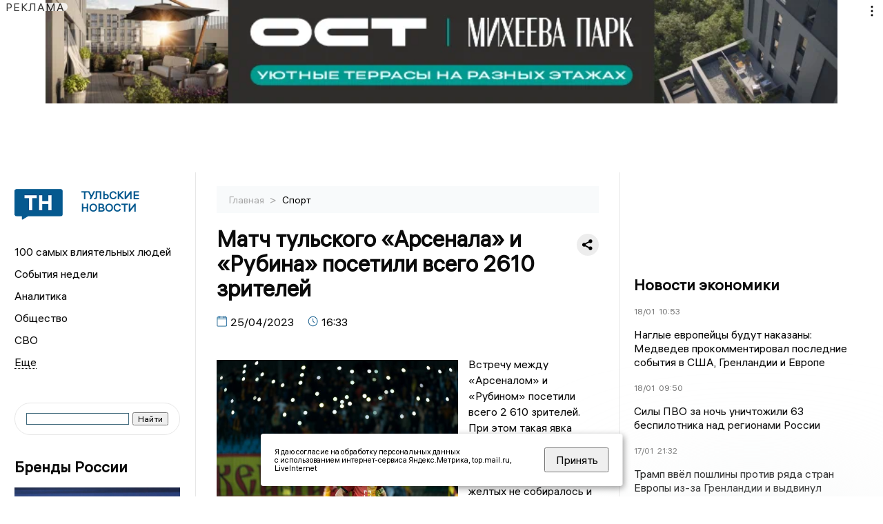

--- FILE ---
content_type: text/html; charset=UTF-8
request_url: https://newstula.ru/fn_1319664.html
body_size: 15134
content:
<!DOCTYPE html>
<html lang="ru">
   <head>
      <meta charset="UTF-8">
      <meta http-equiv="X-UA-Compatible" content="IE=edge">
      <meta name="viewport" content="width=device-width, initial-scale=1.0">
            <meta http-equiv="Cache-Control" content="max-age=604800, public" />

 
      
    <base href="https://newstula.ru/">
        <title>Матч тульского «Арсенала» и «Рубина» посетили всего 2610 зрителей  -  Тульские новости. Новости Тулы и Тульской области: Главные события дня</title>
        <meta name="keywords" content="Тульские новости, Новости Тулы, Тульская область новости, События в Туле, Актуальные новости Тулы, Лента новостей Тульской области, Главные события в Туле, Политические новости Тулы, Спортивные новости Тульской области, Экономические новости Тулы"/>
        <meta name="description" content="Прошедший матч стал самым посещаемым среди домашних матчей «Арсенала» в 2023 году. На прошлых играх в текущем году не собиралось и двух тысяч."/>
        <meta property="og:image" content="https://newstula.ru/images/logo-sm.png">

        	
	<link rel="alternat" media="only screen and (max-width: 640px)" href="https://m.newstula.ru/fn_1319664.html">

	<meta name="twitter:card" content="summary">
	<meta property="og:type" content="website">
	<link rel="canonical" href="https://newstula.ru/fn_1319664.html">
	<meta property="og:url" content="https://newstula.ru/fn_1319664.html">
	<meta property="og:title" content="Матч тульского «Арсенала» и «Рубина» посетили всего 2610 зрителей">
	<meta property="og:description" content="Прошедший матч стал самым посещаемым среди домашних матчей «Арсенала» в 2023 году. На прошлых играх в текущем году не собиралось и двух тысяч.">
	<meta property="og:image" content="https://region.center/source/Tula/2023/april/25/zay/file_1.%5B5%5D.jpg">
	<meta property="yandex_recommendations_image" content="https://region.center/source/Tula/2023/april/25/zay/file_1.%5B5%5D.jpg" />	


        <link rel="preconnect" href="https://region.center">
        <link rel="dns-prefetch" href="https://region.center">

 

        <link rel="apple-touch-icon" sizes="57x57" href="favicon/apple-icon-57x57.png">
        <link rel="apple-touch-icon" sizes="60x60" href="favicon/apple-icon-60x60.png">
        <link rel="apple-touch-icon" sizes="72x72" href="favicon/apple-icon-72x72.png">
        <link rel="apple-touch-icon" sizes="76x76" href="favicon/apple-icon-76x76.png">
        <link rel="apple-touch-icon" sizes="114x114" href="favicon/apple-icon-114x114.png">
        <link rel="apple-touch-icon" sizes="120x120" href="favicon/apple-icon-120x120.png">
        <link rel="apple-touch-icon" sizes="144x144" href="favicon/apple-icon-144x144.png">
        <link rel="apple-touch-icon" sizes="152x152" href="favicon/apple-icon-152x152.png">
        <link rel="apple-touch-icon" sizes="180x180" href="favicon/apple-icon-180x180.png">
        <link rel="icon" type="image/png" sizes="192x192"  href="favicon/android-icon-192x192.png">
        <link rel="icon" type="image/png" sizes="32x32" href="favicon/favicon-32x32.png">
        <link rel="icon" type="image/png" sizes="96x96" href="favicon/favicon-96x96.png">
        <link rel="icon" type="image/png" sizes="16x16" href="favicon/favicon-16x16.png">

        <meta name="msapplication-TileImage" content="favicon/ms-icon-144x144.png">



      <link rel="stylesheet" href="css2/style.css?_v=20221216155958">
    <link rel="stylesheet" href="css/style_new.css?_v=20241001100507">

      <style>
         embed, iframe, object, video {
             max-width: 100%;
         }
         
 
 
       
 .detale-news-block__text a {
         color:#27598b !important;
         font-size:16px !important;


        }
         .detale-news-block__text img {
height:100% !important;
       width:100%;
        }
        



h1 {
  font-size: 2em;
  margin-top: -10px !important;
 
}
h3 {

   color:#dedede;
   margin-bottom: 10px;
  display: block;
  margin-top: -3px !important;
  font-weight: 700;
  font-size: 16px;


}

.detale-news-block-icon__item img {
  vertical-align: top !important;
  margin-right: 5px !important;.
  margin-top: 7px !important;
}



.detale-news-block-icon__item {
  display: flex;
  align-items: center;
  margin-right: 20px;
}

.detale-news-block-icon__item span a {
  font-size: 14px !important;
  line-height: 20px !important;
  color: #797979;
  display: block;
}


h2 {

margin-top:5px !important;
margin-bottom:5px !important;
}
 
blockquote {

  border-left: 3px solid #ccc;
  margin: 1.5em 10px;
  padding: 0.5em 10px;

}
 
  </style>






   <script src="https://yandex.ru/ads/system/header-bidding.js" async></script>
   <script>
   var adfoxBiddersMap = {
      "sape": "2833822"
   };
   var adUnits = [
      {
         "code": "adfox_170547820738641815",
         "bids": [
               {
                  "bidder": "sape",
                  "params": {
                     "placementId": "864247"
                  }
      }

         ],
         "sizes": [ 
               [
                  970,
                  250
               ],
               [
                  728,
                  90
               ],
               [
                  970,
                  90
               ]
         ]
      },
      {
         "code": "adfox_169753289915352930",
         "bids": [
               {
                  "bidder": "sape",
                  "params": {
                     "placementId": "878640"
                  }
      }

         ] 
      },
      {
         "code": "adfox_169753292199835820",
         "bids": [
               {
                  "bidder": "sape",
                  "params": {
                     "placementId": "864248"
                  }
      }

         ],
         "sizes": [
               [
                  300,
                  600
               ],
               [
                  240,
                  400
               ]
               
         ]
      },
       
   ],
   syncPixels = [{
         bidder: 'sape',
         pixels: ['https://acint.net/cmatch/?dp=14&pi=1739479']
      }]
   var userTimeout = 1000;
   window.YaHeaderBiddingSettings = {
      biddersMap: adfoxBiddersMap,
      adUnits: adUnits,
      timeout: userTimeout
   };
   </script>
   <script>window.yaContextCb = window.yaContextCb || []</script>
   <script src="https://yandex.ru/ads/system/context.js" async></script>

   </head>

   <body>
 
   <div align="center">
    <!--AdFox START-->
<!--yandex_info.regnews-->
<!--Площадка: newstula.ru / * / *-->
<!--Тип баннера: перетяжка-->
<!--Расположение: верх страницы-->
<div id="adfox_170547820738641815" style="width: 100%; min-height: 250px; max-height: 250px;"></div>

<script>
(function() {
    var containerId = 'adfox_170547820738641815';
    var wrapper = document.getElementById(containerId);
    var refreshInterval = 30000; // 30 секунд
    var timer = null;

    function createAd() {
        window.yaContextCb = window.yaContextCb || [];
        window.yaContextCb.push(function(){
            Ya.adfoxCode.create({
                ownerId: 691714,
                containerId: containerId,
                params: { pp: 'g', ps: 'fukr', p2: 'hryr' }
            });
        });
    }

    function startTimer() {
        if (timer) return;
        timer = setInterval(function() {
            Ya.adfoxCode.reload(containerId);
        }, refreshInterval);
    }

    function stopTimer() {
        clearInterval(timer);
        timer = null;
    }

    createAd();

    if ('IntersectionObserver' in window) {
        var observer = new IntersectionObserver(function(entries){
            entries.forEach(function(entry){
                if (entry.isIntersecting && entry.intersectionRatio >= 0.5){
                    startTimer();
                } else {
                    stopTimer();
                }
            });
        }, { threshold: [0.5] });
        observer.observe(wrapper);
    } else {
        startTimer();
    }
})();
</script>
<!--AdFox END-->
         </div>
 

      <div class="wrapper" id="app" :class="{isMobile, isTablet}">
       </div>
      <div class="content">

        
      <aside class="left-block">
         <div class="left-container sticky_block">
            <a href="." class="logo-block">
               <picture>

                  <img class="logo-block__image" src="https://region.center/data/moduleslogos/e89e935f509f9495e32184d7f8092718.png" style="width:70px !important;">
                  
               </picture>
               <div class="logo-block__name">
                  <span>Тульские новости</span>
               </div>
            </a>
            <div class="menu-list-glavnaya">
               <ul class="menu-list">
               <li class="menu-list__item"><a href="top100.html">100 самых влиятельных людей</a></li>

               <li class="menu-list__item"><a href="dates.html">События недели</a></li>

                  <li class="menu-list__item"><a href="cat_analytics.html">Аналитика</a></li><li class="menu-list__item"><a href="cat_society.html">Общество</a></li><li class="menu-list__item"><a href="cat_svo.html">СВО</a></li><li class="menu-list__item"><a href="cat_afisha.html">Афиша</a></li><li class="menu-list__item"><a href="cat_sport.html">Спорт</a></li><li class="menu-list__item"><a href="cat_culture.html">Культура</a></li><li class="menu-list__item"><a href="cat_ecology.html">Экология</a></li><li class="menu-list__item"><a href="cat_incidients.html">Происшествия</a></li><li class="menu-list__item"><a href="cat_Tula19411945.html">Тульская область. 1941 - 1945</a></li><li class="menu-list__item"><a href="cat_koronavirus.html">Здоровье</a></li><li class="menu-list__item"><a href="cat_business.html">Бизнес</a></li><li class="menu-list__item"><a href="cat_economy.html">Экономика</a></li><li class="menu-list__item"><a href="cat_nmsk.html">Новомосковск</a></li><li class="menu-list__item"><a href="cat_company.html">Новости компаний</a></li><li class="menu-list__item"><a href="cat_jkh.html">ЖКХ</a></li><li class="menu-list__item"><a href="cat_necrolog.html">Память</a></li><li class="menu-list__item"><a href="cat_investigation.html">Расследования </a></li><li class="menu-list__item"><a href="cat_interview.html">Интервью</a></li><li class="menu-list__item"><a href="cat_politics.html">Политика</a></li>                    
                   <li class="menu-list__item menu-list__item-more"></li>
               </ul>
            </div>
            <form class="search">
 

        		              <div class="ya-site-form ya-site-form_inited_no" data-bem="{&quot;action&quot;:&quot;https://newstula.ru/search.html&quot;,&quot;arrow&quot;:false,&quot;bg&quot;:&quot;transparent&quot;,&quot;fontsize&quot;:12,&quot;fg&quot;:&quot;#000000&quot;,&quot;language&quot;:&quot;ru&quot;,&quot;logo&quot;:&quot;rb&quot;,&quot;publicname&quot;:&quot;Поиск по newstula.ru&quot;,&quot;suggest&quot;:true,&quot;target&quot;:&quot;_self&quot;,&quot;tld&quot;:&quot;ru&quot;,&quot;type&quot;:2,&quot;usebigdictionary&quot;:true,&quot;searchid&quot;:2522550,&quot;input_fg&quot;:&quot;#000000&quot;,&quot;input_bg&quot;:&quot;#ffffff&quot;,&quot;input_fontStyle&quot;:&quot;normal&quot;,&quot;input_fontWeight&quot;:&quot;normal&quot;,&quot;input_placeholder&quot;:&quot;&quot;,&quot;input_placeholderColor&quot;:&quot;#000000&quot;,&quot;input_borderColor&quot;:&quot;#3f687b&quot;}"><form action="https://yandex.ru/search/site/" method="get" target="_self" accept-charset="utf-8"><input type="hidden" name="searchid" value="2522550"/><input type="hidden" name="l10n" value="ru"/><input type="hidden" name="reqenc" value=""/><input type="search" name="text" value=""/><input type="submit" value="Найти"/></form></div><style type="text/css">.ya-page_js_yes .ya-site-form_inited_no { display: none; }</style><script type="text/javascript">(function(w,d,c){var s=d.createElement('script'),h=d.getElementsByTagName('script')[0],e=d.documentElement;if((' '+e.className+' ').indexOf(' ya-page_js_yes ')===-1){e.className+=' ya-page_js_yes';}s.type='text/javascript';s.async=true;s.charset='utf-8';s.src=(d.location.protocol==='https:'?'https:':'http:')+'//site.yandex.net/v2.0/js/all.js';h.parentNode.insertBefore(s,h);(w[c]||(w[c]=[])).push(function(){Ya.Site.Form.init()})})(window,document,'yandex_site_callbacks');</script>
 


            </form>
             
              <div class="news-aside-block">
               <a target="_blank" href="https://brandrussia.online" class="news-aside-block__title">Бренды России</a>
 
                
                    <a  target="_blank" href="https://brandrussia.online/fn_1787356.html">
                        <picture>
                            <img class="news-aside-block__image" src="https://region.center/source/Tul%20Brendi/2026_1/1probel1.%5B53%5D.jpg" alt="image">
                        </picture>
                     </a><div class="news-aside-block__item">
                        <span><a target="_blank"  href="https://brandrussia.online/fn_1787356.html">18/01</a></span><span><a  target="_blank" href="https://brandrussia.online/fn_1787356.html">10:00</a></span>
                        <a  target="_blank" href="https://brandrussia.online/fn_1787356.html">
                           <p>Владимир Машков дал старт юбилею Союза театральных деятелей</p>
                        </a>
                     </div>
 
            </div> 




              <div class="news-aside-block">
               <a target="_blank" href="https://brandrussia.online/afisha_31.html" class="news-aside-block__title">Афиша</a>
 
                
                    <a  target="_blank" href="https://brandrussia.online/afisha_31.html">
                        <picture>
                            <img class="news-aside-block__image" src="https://cdn.kassir.ru/tula/poster/ca/cad4b8da044d5017ddea20592842cc95.jpg" alt="image">
                        </picture>
                     </a> 
                     
                     <div class="news-aside-block__item">
                        <span><a target="_blank"  href="https://brandrussia.online/afisha_31.html">18/11</a></span><span>
                           <a  target="_blank" href="https://brandrussia.online/afisha_31.html">22:00</a></span>
                        <a  target="_blank" href="https://brandrussia.online/afisha_31.html">
                           <p>Султан Лагучев</p>
                        </a>
                     </div>
 
            </div> 
             

     <div id="adfox_17660670774925567"></div>
<script>
window.yaContextCb = window.yaContextCb || [];
window.yaContextCb.push(function () {
    Ya.adfoxCode.create({
        ownerId: 691714,
        containerId: 'adfox_17660670774925567',
        params: {
            p1: 'dltcu',
            p2: 'hryf',
            pfc: 'hqcvx',
            pfb: 'bideat'
        }
    });
});
</script>










             
            <div class="news-aside-block">
               <a href="cat_business.html" class="news-aside-block__title">Бизнес</a>
                
                    <a href="fn_1784729.html">
                        <picture>
                            <img class="news-aside-block__image" src="https://region.center/source/Tulanew/2026/january/13/91cb3461f06611f0988cb63f76f1a723_2.jpg" alt="image">
                        </picture>
                     </a><div class="news-aside-block__item">
                        <span><a href="fn_1784729.html">13/01</a></span><span><a href="fn_1784729.html">14:32</a></span>
                        <a href="fn_1784729.html">
                           <p>Тульские магазины сети «OBI» сменят владельца</p>
                        </a>
                     </div>
<div class="news-aside-block__item">
                        <span><a href="fn_1783912.html">12/01</a></span><span><a href="fn_1783912.html">11:01</a></span>
                        <a href="fn_1783912.html">
                           <p>У тульского «Первого Купажного Завода» обновился состав учредителей</p>
                        </a>
                     </div>
<div class="news-aside-block__item">
                        <span><a href="fn_1779592.html">30/12</a></span><span><a href="fn_1779592.html">17:01</a></span>
                        <a href="fn_1779592.html">
                           <p>30 номинации и 100 гостей: юбилейная премия «Тульский бизнес-2025» в цифрах</p>
                        </a>
                     </div>
           
            </div>
            



     <div id="adfox_17629643556771567" style="margin-bottom:20px;"></div>
<script>
window.yaContextCb.push(function () {
    Ya.adfoxCode.create({
        ownerId: 691714,
        containerId: 'adfox_17629643556771567',
        params: {
            p1: 'dlanv',
            p2: 'jmlo'
        }
    });
});
</script>

<div id="adfox_17660671383216567" style="margin-bottom:20px;"></div>
<script>
window.yaContextCb = window.yaContextCb || [];
window.yaContextCb.push(function () {
    Ya.adfoxCode.create({
        ownerId: 691714,
        containerId: 'adfox_17660671383216567',
        params: {
            p1: 'cunbt',
            p2: 'hryf',
            pfc: 'hqcvx',
            pfb: 'bideat'
        }
    });
});
</script>



            <div class="news-aside-block">




               <a href="cat_company.html" class="news-aside-block__title">Новости компаний</a>
                
                        <a href="fn_1786749.html?erid=2W5zFHnGqck">
                            <picture>
                                <img class="news-aside-block__image" src="https://region.center/source/Tulanew/2026/january/16/se/5427121521794158714.jpg" alt="image">
                            </picture>
                        </a><div class="news-aside-block__item">
                            <span><a href="fn_1786749.html?erid=2W5zFHnGqck">16/01</a></span><span><a href="fn_1786749.html?erid=2W5zFHnGqck">17:15</a></span>
                            <a href="fn_1786749.html?erid=2W5zFHnGqck">
                            <p>«Ну, ИИ, погоди!»: стартовал семейный конкурс анимации к 90-летию «Союзмультфильма»</p>
                            </a>
                        </div>
<div class="news-aside-block__item">
                            <span><a href="fn_1786779.html?erid=2VSb5ya4JYH">16/01</a></span><span><a href="fn_1786779.html?erid=2VSb5ya4JYH">15:45</a></span>
                            <a href="fn_1786779.html?erid=2VSb5ya4JYH">
                            <p>Билайн назвал топ-3 схем телефонного мошенничества по итогам 2025 года</p>
                            </a>
                        </div>
<div class="news-aside-block__item">
                            <span><a href="fn_1786677.html?erid=2W5zFHw85TN">16/01</a></span><span><a href="fn_1786677.html?erid=2W5zFHw85TN">13:45</a></span>
                            <a href="fn_1786677.html?erid=2W5zFHw85TN">
                            <p>Китайское рейтинговое агентство CSCI Pengyuan присвоило НОВИКОМу кредитный рейтинг «AA+»</p>
                            </a>
                        </div>
            </div>


            


       

           


           


             
         </div>
         <div class="helper_for_sticky"></div>
      </aside><main class="content-block" >
	<div class="content-container">
	   <div class="button-top__wrapper">
		  <div class="button-top" style="--top_position:30px;" >
		  </div>
	   </div>
 
	   <div class="bread-crumbs">
		  <ul>
			 <li><a href="">Главная </a> <span> > </span></li>
			 <li><a href="cat_sport.html">Спорт </a>  </span></li>
 
		  </ul>

		  <div style="font-size:14px;float:right;margin-top:-20px;color:#000;"><b>
		  </b>

		  </div>
	   </div>
	   <div class="detale-news-block">
		  <div class="detale-news-block__in">
 			 <div class="detale-news-block__pin">

			  <div style="float:right;">

			  			  
			  
			  <script src="https://yastatic.net/share2/share.js"></script>
			  <div class="ya-share2" data-curtain data-shape="round" data-color-scheme="whiteblack" data-limit="0" data-more-button-type="short" data-services="vkontakte,odnoklassniki,telegram"></div>
			  
			  </div>

			 <h1 style="font-size:32px;line-height:36px !important;">Матч тульского «Арсенала» и «Рубина» посетили всего 2610 зрителей</h1>
			 <h2 style="color:#dedede;font-size:18px;line-height:22px !important;margin-bottom:10px !important;margin-top:0px !important;"></h2>
			 <div class="detale-news-block-icon">
				   <div class="detale-news-block-icon__item">
					  <picture>
						 <source srcset="img/date.webp" type="image/webp">
						 <img src="img/date.png" alt="icon">
					  </picture>
					  <span>25/04/2023 </span>
				   </div>
				   <div class="detale-news-block-icon__item">
					  <picture>
						 <source srcset="img/time.webp" type="image/webp">
						 <img src="img/time.png" alt="icon">
					  </picture>
					  <span>16:33</span>
				   </div>
				   
				</div>
			 </div>
			 <div class="detale-news-block__image"><div style="float:left;max-width:350px;margin-right:15px;margin-top:25px;">
			  <picture> 
			   <img src="https://region.center/source/Tula/2023/april/25/zay/file_1.%5B5%5D.jpg">
			  <meta itemprop="url" content="https://region.center/source/Tula/2023/april/25/zay/file_1.%5B5%5D.jpg">
			   </picture>
			   <p class="post-image-label" style="color:#ccc;font-size:15px;margin-top:;">&#169; Фото: ПФК «Арсенал» </p>
			   </div></div>
			 
			 <div class="detale-news-block__text" >


			 <div itemscope itemtype="https://schema.org/Article">
				<link itemprop="mainEntityOfPage" href="https://newstula.ru/fn_1319664.html" />
				<link itemprop="image" href="https://region.center/source/Tula/2023/april/25/zay/file_1.%5B5%5D.jpg">
				<meta itemprop="headline name" content="Матч тульского «Арсенала» и «Рубина» посетили всего 2610 зрителей">
				<meta itemprop="description" content="Прошедший матч стал самым посещаемым среди домашних матчей «Арсенала» в 2023 году. На прошлых играх в текущем году не собиралось и двух тысяч.">
				<meta itemprop="datePublished" datetime="2023-04-25 16:33:42" content="2023-04-25 16:33:42">
				<div itemprop="publisher" itemscope itemtype="https://schema.org/Organization">
					<div itemprop="logo" itemscope itemtype="https://schema.org/ImageObject">
						<img itemprop="url image" src="https://region.center/source/Tula/2023/april/25/zay/file_1.%5B5%5D.jpg" alt="Фото: ПФК «Арсенал»" title="Фото: ПФК «Арсенал»" style="display:none;"/>
					</div>
					<meta itemprop="name" content="Тульские новости. Новости Тулы и Тульской области: Главные события дня">
				</div>
				<span itemprop="articleBody"><p>Встречу между &laquo;Арсеналом&raquo; и &laquo;Рубином&raquo; посетили всего 2 610 зрителей. При этом такая явка стала лучшей в текущем году. На прошлых домашних играх красно-желтых не собиралось и двух тысяч болельщиков.</p>
<p>В целом по сезону 2223 уровень посещаемости может стать самым низким за&nbsp; всё время выступления канониров в профессиональных лигах.&nbsp; Таким на данный момент является сезон 21/22, тогда средняя посещаемость составила чуть больше трёх тысяч болельщиков за игру.</p>
<p>Напомним, в пятницу &laquo;Арсенал&raquo; уступил на своем поле казанскому &laquo;Рубину&raquo;. Встреча завершилась со счетом 0:1.</p></span>

				<div itemprop="author" itemscope itemtype="https://schema.org/Person" class="detale-news-block-icon__item">  <picture style="margin-right:10px;">Автор: </picture><a itemprop="url" href="auth_34.html"><span itemprop="name"><u>Юрий Зайцев</u></span></a></div> 
			</div> <br>  <br><div style="clear:both;"></div>
				 </div>
			 
			 
	
 
		  </div>
	   </div>
	   



	   <div class="advertisement-block">
		  <div class="advertisement-block__in"><span style="font-size:20px;">Комментируйте наши новости: </span>
			 <div class="advertisement-buttons">
			 <a target="_blank"  href="https://vk.com/newstula" class="button-vk"  style="padding: 12px 24px 12px 24px!important;margin:5px;background:#0077ff; ">
				<img style="margin-right: 0px;width:26px;" src="https://region.center/data/modulesreadmore/9e7e9c7299035d47ac8d1f5b4f6ef583.svg" alt="VK общий + комментировать">
				</a><a target="_blank"  href="https://t.me/newstula" class="button-vk"  style="padding: 12px 24px 12px 24px!important;margin:5px;background:#27a6e5; ">
				<img style="margin-right: 0px;width:26px;" src="https://region.center/data/modulesreadmore/ccb7227fc3957719ec478fc119fcaf60.svg" alt="Telegram общий + комментировать">
				</a></div></div>
	   </div>


	   <div id="yandex_rtb_C-A-1718527-18_wrapper" style="width: 100%; min-height: 600px; margin: 30px 0;">
    <div id="yandex_rtb_C-A-1718527-18"></div>
</div>

<script>
(function() {
    var containerId = 'yandex_rtb_C-A-1718527-18';
    var blockId = 'C-A-1718527-18';
    var wrapper = document.getElementById(containerId + '_wrapper');

    function loadNativeWidget() {
        if (wrapper && wrapper.getAttribute('data-loaded')) return;

        window.yaContextCb.push(function() {
            Ya.Context.AdvManager.renderWidget({
                renderTo: containerId,
                blockId: blockId
            });
            if (wrapper) wrapper.setAttribute('data-loaded', 'true');
        });
    }

    if ('IntersectionObserver' in window && wrapper) {
        var observer = new IntersectionObserver(function(entries, observer) {
            entries.forEach(function(entry) {
                if (entry.isIntersecting) {
                    loadNativeWidget();
                    observer.unobserve(entry.target);
                }
            });
        }, { rootMargin: '200px 0px', threshold: 0.01 });

        observer.observe(wrapper);
    } else if (wrapper) {
        setTimeout(loadNativeWidget, 5000);
    }
})();
</script>



	   <div class="other-news-block">
		  <div class="other-news-block__in">
			 <span style="font-size:22px;font-weight:bold;">Другие новости Спорт</span>
			 <div class="other-news-blocks"><article class="other-news-blocks__item">
				 
				   <a href="fn_1787522.html" class="other-news-blocks__text">
					  <span style="    font-weight: 700;
    font-size: 15px;
    line-height: 19px;
    color: #fff;
    position: absolute;
    left: 13px;
    bottom: 11px;
    margin-bottom: 0;
    z-index: 3;">Матч между челябинским «Метаром» и «Тулицей» переходит в четвёртую партию</span>
				   </a>
				   <a href="fn_1787522.html" class="other-news-blocks__image">
					  <picture>
 						 <img src="https://region.center/source/sport_regiony/tula/tulica2026/c01.jpg" style="min-height:170px;max-height:170px;">
					  </picture>
				   </a>
				</article><article class="other-news-blocks__item">
				 
				   <a href="fn_1787512.html" class="other-news-blocks__text">
					  <span style="    font-weight: 700;
    font-size: 15px;
    line-height: 19px;
    color: #fff;
    position: absolute;
    left: 13px;
    bottom: 11px;
    margin-bottom: 0;
    z-index: 3;">«Тулица» в концовке вырывает вторую партию у челябинского «Метара»</span>
				   </a>
				   <a href="fn_1787512.html" class="other-news-blocks__image">
					  <picture>
 						 <img src="https://region.center/source/sport_regiony/tula/tulica2026/leded.jpg" style="min-height:170px;max-height:170px;">
					  </picture>
				   </a>
				</article><article class="other-news-blocks__item">
				 
				   <a href="fn_1787501.html" class="other-news-blocks__text">
					  <span style="    font-weight: 700;
    font-size: 15px;
    line-height: 19px;
    color: #fff;
    position: absolute;
    left: 13px;
    bottom: 11px;
    margin-bottom: 0;
    z-index: 3;">«Тулица» выиграла первую партию у челябинского «Метара»</span>
				   </a>
				   <a href="fn_1787501.html" class="other-news-blocks__image">
					  <picture>
 						 <img src="https://region.center/source/sport_regiony/tula/tulica2026/tulataka.jpg" style="min-height:170px;max-height:170px;">
					  </picture>
				   </a>
				</article><article class="other-news-blocks__item">
				 
				   <a href="fn_1787449.html" class="other-news-blocks__text">
					  <span style="    font-weight: 700;
    font-size: 15px;
    line-height: 19px;
    color: #fff;
    position: absolute;
    left: 13px;
    bottom: 11px;
    margin-bottom: 0;
    z-index: 3;">Тульский АКМ сыграет против «Динамо Спб»</span>
				   </a>
				   <a href="fn_1787449.html" class="other-news-blocks__image">
					  <picture>
 						 <img src="https://region.center/source/hockey/081.jpg" style="min-height:170px;max-height:170px;">
					  </picture>
				   </a>
				</article></div>
		  </div>
	   </div>
	   <div class="main-news-block">
		  <div class="main-news-block__in">
			 <span style="font-size:22px;font-weight:bold;">Главные новости</span> <div class="big-news-list-with-image" >
					   <a href="fn_1787414.html"><span> 18/01/2026 10:20</span></a>
						<a href="fn_1787414.html">
						  <span style="font-size:18px;font-weight:bold;color:#000000;display:block;margin-bottom:10px;">В Епифани начали восстанавливать купол Свято-Никольского храма. Видео</span>
					   </a>
					</div><div class="big-news-list-with-image" >
					   <a href="fn_1787391.html"><span> 18/01/2026 05:58</span></a>
						<a href="fn_1787391.html">
						  <span style="font-size:18px;font-weight:bold;color:#000000;display:block;margin-bottom:10px;">Сирены ракетной опасности сработали на территории Тульской области</span>
					   </a>
					</div><div class="big-news-list-with-image" >
					   <a href="fn_1785985.html"><span> 15/01/2026 12:08</span></a>
						<a href="fn_1785985.html">
						  <span style="font-size:18px;font-weight:bold;color:#000000;display:block;margin-bottom:10px;">Из «старого парка» в Веневе вывезли опасный радиационный объект</span>
					   </a>
					</div><div class="big-news-list-with-image" >
					   <a href="fn_1785925.html"><span> 15/01/2026 11:32</span></a>
						<a href="fn_1785925.html">
						  <span style="font-size:18px;font-weight:bold;color:#000000;display:block;margin-bottom:10px;">Кто ответит за трагедию на Пролетарском мосту? Антология событий и мнений</span>
					   </a>
					</div><div class="big-news-list-with-image" >
					   <a href="fn_1785792.html"><span> 15/01/2026 09:44</span></a>
						<a href="fn_1785792.html">
						  <span style="font-size:18px;font-weight:bold;color:#000000;display:block;margin-bottom:10px;">В отношении чиновников «Тулгорэлектротранса» возбуждено уголовное дело после трагедии на Пролетарском мосту</span>
					   </a>
					</div></div>
	   </div><div id="unit_98145"><a href="https://smi2.ru/" >Новости СМИ2</a></div>
<script type="text/javascript" charset="utf-8">
  (function() {
    var sc = document.createElement('script'); sc.type = 'text/javascript'; sc.async = true;
    sc.src = '//smi2.ru/data/js/98145.js'; sc.charset = 'utf-8';
    var s = document.getElementsByTagName('script')[0]; s.parentNode.insertBefore(sc, s);
  }());
</script></div>
 </main><aside class="right-block">
         <div class="right-container sticky_block">
            <div class="social-network-block">
                <a target="_blank"  href="https://vk.com/newstula"><img src="img/vk.svg" alt="icon"></a>
               <a target="_blank" href="https://ok.ru/newstula"><img src="img/ok.svg" alt="icon"></a>
               <a target="_blank" href="https://t.me/newstula"><img src="img/tg.svg" alt="icon"></a>


                <a target="_blank" href="https://dzen.ru/newstula"><img src="img/dzen.svg" alt="icon"></a>

               <a target="_blank" href="https://max.ru/newstula"><img src="img/max.svg" alt="icon"></a>
            </div>

     <br>
            <div id="adfox_right_desktop_wrapper"
     style="
        width:100%;
        display:flex;
        justify-content:flex-start;
        margin-bottom:20px;
     ">
    <div id="adfox_right_desktop"></div>
</div>

<script>
(function () {
    var containerId = 'adfox_right_desktop';
    var refreshInterval = 30000;

    window.yaContextCb = window.yaContextCb || [];
    window.yaContextCb.push(function () {
        Ya.adfoxCode.create({
            ownerId: 691714,
            containerId: containerId,
            params: {
                pp: 'h',
                ps: 'fukr',
                p2: 'hryf'
            }
        });
    });

    setInterval(function () {
        var el = document.getElementById(containerId);
        if (el) {
            Ya.adfoxCode.reload(containerId);
        }
    }, refreshInterval);
})();
</script>
            <br>             
            <div class="top-five-block">
            
               <a href="#" class="right-column-title">Новости экономики</a><div class="top-five-block__item">
                    <span><a target="_blank"  href="https://center.business-magazine.online/fn_1787439.html">18/01</a></span><span><a target="_blank"  href="https://center.business-magazine.online/fn_1787439.html">10:53</a></span>
                    <a target="_blank"  href="https://center.business-magazine.online/fn_1787439.html">
                    <p>Наглые европейцы будут наказаны: Медведев прокомментировал последние события в США, Гренландии и Европе</p>
                    </a>
                </div><div class="top-five-block__item">
                    <span><a target="_blank"  href="https://center.business-magazine.online/fn_1787430.html">18/01</a></span><span><a target="_blank"  href="https://center.business-magazine.online/fn_1787430.html">09:50</a></span>
                    <a target="_blank"  href="https://center.business-magazine.online/fn_1787430.html">
                    <p>Силы ПВО за ночь уничтожили 63 беспилотника над регионами России</p>
                    </a>
                </div><div class="top-five-block__item">
                    <span><a target="_blank"  href="https://center.business-magazine.online/fn_1787340.html">17/01</a></span><span><a target="_blank"  href="https://center.business-magazine.online/fn_1787340.html">21:32</a></span>
                    <a target="_blank"  href="https://center.business-magazine.online/fn_1787340.html">
                    <p>Трамп ввёл пошлины против ряда стран Европы из-за Гренландии и выдвинул ультиматум</p>
                    </a>
                </div> 
            </div>


            
       
            <div class="calendar-block">
               <div class="calendar"></div>


               <div class="calendar-events">

                <div class="calendar-events-item"><b><a class="left-column-title" style="color:#05598F;" href="dates.html">Родились</a>:</b></div><div class="calendar-events-item">
                    <picture>
                       <source srcset="img/calendar.webp" type="image/webp">
                       <img src="img/calendar.png" alt="icon">
                    </picture>
                    <span>Идрисов Ринат Махмутович</span>
                       <p>
                           <p>Генеральный директор НПО "Сплав".</p>
                       </p>                  
                 </div>
<div class="calendar-events-item"><b><a class="left-column-title" style="color:#05598F;" href="dates.html">События</a>:</b></div><div class="calendar-events-item">
                    <picture>
                       <source srcset="img/calendar.webp" type="image/webp">
                       <img src="img/calendar.png" alt="icon">
                    </picture>
                   <span> <a target="_blank" href="https://brandrussia.online/fn_1476003.html">В Туле на ул. Октябрьской открылась первая советская баня</a></span>
                       <p>
                           <p>Как когда-то в дворянских отделениях здесь устроили парикмахерскую и буфет, а скамейки внутри были мраморные.</p>
                       </p>                  
                 </div>
<div class="calendar-events-item">
                    <picture>
                       <source srcset="img/calendar.webp" type="image/webp">
                       <img src="img/calendar.png" alt="icon">
                    </picture>
                   <span> <a target="_blank" href="https://brandrussia.online/fn_1332478.html">Василию Гавриловичу Жаворонкову присвоено звание Героя Советского Союза</a></span>
                       <p>
                           <p>За большой личный вклад в организацию героической обороны Тулы в период Великой Отечественной войны.</p>
                       </p>                  
                 </div>
<div class="calendar-events-item">
                    <picture>
                       <source srcset="img/calendar.webp" type="image/webp">
                       <img src="img/calendar.png" alt="icon">
                    </picture>
                   <span> <a target="_blank" href="https://brandrussia.online/fn_1281660.html">Родился Фёдор Сергеевич Архангельский</a></span>
                       <p>
                           <p>Врач и общественный деятель. Создатель первого медицинского вытрезвителя.</p>
                       </p>                  
                 </div>
<div class="calendar-events-item">
                    <picture>
                       <source srcset="img/calendar.webp" type="image/webp">
                       <img src="img/calendar.png" alt="icon">
                    </picture>
                   <span> <a target="_blank" href="https://brandrussia.online/fn_1280790.html">Умер Александр Николаевич Шварц</a></span>
                       <p>
                           <p>Филолог, заслуженный профессор Московского университета, министр народного просвещения.</p>
                       </p>                  
                 </div>
 <div class="calendar-events-item"><a class="left-column-title" style="color:#05598F;" href="dates.html">События недели</a></div>

               
               </div>
               
             </div>

            <div class="top-five-block">
            <a href="#" class="right-column-title">Топ 3</a>
               <div class="top-five-block__item">
                    <span><a href="fn_1787391.html">18/01</a></span><span><a href="fn_1787391.html">05:58</a></span>
                    <a href="fn_1787391.html">
                    <p>Сирены ракетной опасности сработали на территории Тульской области</p>
                    </a>
                </div><div class="top-five-block__item">
                    <span><a href="fn_1787309.html">17/01</a></span><span><a href="fn_1787309.html">20:10</a></span>
                    <a href="fn_1787309.html">
                    <p>В Туле на проспекте Ленина перевернулась Lada</p>
                    </a>
                </div><div class="top-five-block__item">
                    <span><a href="fn_1787223.html">17/01</a></span><span><a href="fn_1787223.html">15:25</a></span>
                    <a href="fn_1787223.html">
                    <p>В Туле на улице Мосина произошло серьезное ДТП</p>
                    </a>
                </div> 
            </div>

            <div class="top-five-block analitics">
               <a href="cat_analytics.html" class="right-column-title">Аналитика</a>
                
                    <a href="fn_1784879.html">
                        <picture>
                            <img class="news-aside-block__image" src="https://region.center/source/Tulanew/2026/january/13/ff/4jgnsmjbs7cpib2i1ebmml0w85zzdvjk.jpg" alt="image">
                        </picture>
                     </a><div class="news-aside-block__item">
                        <span><a href="fn_1784879.html">13/01</a></span><span><a href="fn_1784879.html">17:15</a></span>
                        <a href="fn_1784879.html">
                           <p>Интрига двух первых замов губернатора: оперативное совещание в тульском правительстве 12 января</p>
                        </a>
                     </div>
<div class="news-aside-block__item">
                        <span><a href="fn_1779740.html">30/12</a></span><span><a href="fn_1779740.html">16:29</a></span>
                        <a href="fn_1779740.html">
                           <p>Кого Миляев оставит без новогодних каникул? Оперативка в тульском правительстве 29 декабря</p>
                        </a>
                     </div>
<div class="news-aside-block__item">
                        <span><a href="fn_1778359.html">28/12</a></span><span><a href="fn_1778359.html">19:00</a></span>
                        <a href="fn_1778359.html">
                           <p>Миляев посмотрел в глаза тулякам, а депутатов Госдумы признали бесполезными. Политические итоги недели с Софьей Поповой</p>
                        </a>
                     </div>
        
            </div>


            <div class="top-five-block rassledovaniya">
               <a href="top100.html" class="right-column-title">100 самых влиятельных людей </a>
                   <a style="font-size:28px !important;margin:4px;" href="topin_622.html">Миляев Дмитрий Вячеславович </a>
    <a style="font-size:26px !important;margin:4px;" href="topin_1690.html">Орёл Сергей Николаевич </a>
    <a style="font-size:24px !important;margin:4px;" href="topin_597.html">Беспалов Илья Ильич </a>
    <a style="font-size:22px !important;margin:4px;" href="topin_1695.html">Иванов Олег Владимирович </a>
    <a style="font-size:20px !important;margin:4px;" href="topin_623.html">Воробьев Николай Юрьевич </a>
    <a style="font-size:18px !important;margin:4px;" href="topin_1127.html">Эрк Алексей Алоисович </a>
    <a style="font-size:16px !important;margin:4px;" href="topin_1166.html">Дубровский Андрей Владимирович </a>
    <a style="font-size:14px !important;margin:4px;" href="topin_607.html">Дзюба Виктор Викторович </a>
    <a style="font-size:12px !important;margin:4px;" href="topin_1036.html">Трунов Михаил Вячеславович </a>
    <a style="font-size:10px !important;margin:4px;" href="topin_590.html">Марков Дмитрий Сергеевич </a>
 
            </div>

            <div class="top-five-block rassledovaniya">
               <a href="cat_investigation.html" class="right-column-title">Расследования</a>
                
                    <a href="fn_1687953.html">
                        <picture>
                            <img class="news-aside-block__image" src="https://region.center/source/Tulanew/2025/july/1/se/photo_2025-07-01_11-15-29.jpg" alt="image">
                        </picture>
                     </a><div class="news-aside-block__item">
                        <span><a href="fn_1687953.html">01/07</a></span><span><a href="fn_1687953.html">15:32</a></span>
                        <a href="fn_1687953.html">
                           <p>Компанией, незаконно получившей 11 миллионов от «Тулаупрадор», было ООО «Стройсервис»</p>
                        </a>
                     </div>
 
            </div>

            <div class="top-five-block">
               <a href="cat_interview.html" class="right-column-title">Интервью</a>
               <div class="top-five-block__item">
                    <span><a href="fn_1781364.html">08/01</a></span><span><a href="fn_1781364.html">09:01</a></span>
                    <a href="fn_1781364.html">
                    <p>Сила — это терпение: как травма в 14 лет привела к пауэрлифтингу</p>
                    </a>
                </div><div class="top-five-block__item">
                    <span><a href="fn_1781363.html">06/01</a></span><span><a href="fn_1781363.html">09:00</a></span>
                    <a href="fn_1781363.html">
                    <p>Белёвская пастила: традиции и мастерство в каждом кусочке</p>
                    </a>
                </div><div class="top-five-block__item">
                    <span><a href="fn_1781362.html">05/01</a></span><span><a href="fn_1781362.html">09:00</a></span>
                    <a href="fn_1781362.html">
                    <p>Подростки и жизнь: Психолог о тревогах, поиске себя и о том, как помочь тинейджеру пройти сложный период</p>
                    </a>
                </div>            </div>

            

            <div class="helper_for_sticky"></div>
      </aside>
      </div>
      <footer>
         <div class="footer-container">
            <div class="footer">
               <div class="footer-logo-flex">
                  <a href="" class="footer-logo-flex__logo">
                     <picture>
                         <img class="footer-logo-flex__image" src="img/icon.png"  style="width:70px !important;">
                     </picture>
                     <div class="footer-logo-flex__name">
                        <span>Тульские новости</span>
                     </div>
                  </a>
                  <div class="footer-logo-flex__menu">
                     <ul class="footer-logo-flex__menu-list">
                     <li><a target="_blank"  href="page_28.html">Этическая политика изданий</a></li>
                        <li class="menu-list__item"><a href="job.html">Вакансии</a></li>
                     <li><a target="_blank" href="page_26.html">Редакция</a></li>
                           <li><a target="_blank" href="page_27.html">Реклама</a></li>
                         <li><a target="_blank" href="https://mazov.ru/regionnews">О холдинге</a></li>

                          <li><a target="_blank" href="page_98.html">Дежурный по новостям</a></li>
                     </ul>
                  </div>
                  <div class="footer-logo-flex__years">
                     <span class="footer-year">16+</span>
                     <span class="coopy-mobile">2008 © NEWSTULA.RU | <br> СИ «Тульские новости»</span>
                  </div>
               </div>
               <div class="footer-info-flex">
                  <div class="footer-info-flex__left">
                     <p>2008 © NEWSTULA.RU | СИ «Тульские новости»</p>
                                                                <p>Написать директору в телеграм <a target="_blank" style="color:white;" href="https://t.me/mazov">@mazov</a> </p>

                     <div class="footer-info-flex__item">
                         
                     </div>
                  </div>
                  <style>
                     .footer-info-flex__right a {
                        color:#ffffff !important;

                     }
                  </style>
                  <div class="footer-info-flex__right">
                    <p>Учредитель (соучредители): Общество с ограниченной ответственностью &laquo;РЕГИОНАЛЬНЫЕ НОВОСТИ&raquo; (ОГРН 1107154017354)</p>
<p>Главный редактор: Попова С.А.</p>
<p>Телефон редакции:<a href="tel:: 8 (4872) 710-803">&nbsp;8 (4872) 710-803</a> <br /> Электронная почта редакции: <a href="mailto:info@newstula.ru">info@newstula.ru</a></p>
<p>Регистрационный номер: серия Эл № ФС77-82723 от 21 января 2022 г. согласно выписке из реестра зарегистрированных средств массовой информации выдана Федеральной службой по надзору в сфере связи, информационных технологий и массовых коммуникаций&nbsp;</p>                  </div>
               </div>
               <div class="footer-bottom-block">
                  <div class="footer-bottom-block__left">
                      <p>При использовании любого материала с данного сайта гипер-ссылка на Сетевое издание «Тульские новости» обязательна.</p>
                         <p>Сообщения на сером фоне размещены на правах рекламы</p>
                  </div>
                  <div class="footer-bottom-block__right">
                     <div class="footer-links">
                           <!--LiveInternet counter--><a href="https://www.liveinternet.ru/click"
target="_blank"><img id="licntC15A" width="88" height="31" style="border:0" 
title="LiveInternet: показано число просмотров за 24 часа, посетителей за 24 часа и за сегодня"
src="[data-uri]"
alt=""/></a><script>(function(d,s){d.getElementById("licntC15A").src=
"https://counter.yadro.ru/hit?t11.6;r"+escape(d.referrer)+
((typeof(s)=="undefined")?"":";s"+s.width+"*"+s.height+"*"+
(s.colorDepth?s.colorDepth:s.pixelDepth))+";u"+escape(d.URL)+
";h"+escape(d.title.substring(0,150))+";"+Math.random()})
(document,screen)</script><!--/LiveInternet-->
<!-- Yandex.Metrika informer -->
<a href="https://metrika.yandex.ru/stat/?id=1721833&from=informer" target="_blank" rel="nofollow">
    <img src="https://informer.yandex.ru/informer/1721833/3_1_FFFFFFFF_FFFFFFFF_0_pageviews"
         style="width:88px; height:31px; border:0;"
         alt="Яндекс.Метрика"
         title="Яндекс.Метрика: данные за сегодня (просмотры, визиты и уникальные посетители)"
        class="ym-advanced-informer" data-cid="1721833" data-lang="ru"/>
</a>
<!-- /Yandex.Metrika informer -->

<!-- Yandex.Metrika counter -->
<script type="text/javascript">
    (function(m,e,t,r,i,k,a){
        m[i]=m[i]||function(){(m[i].a=m[i].a||[]).push(arguments)};
        m[i].l=1*new Date();
        for (var j = 0; j < document.scripts.length; j++) {if (document.scripts[j].src === r) { return; }}
        k=e.createElement(t),a=e.getElementsByTagName(t)[0],k.async=1,k.src=r,a.parentNode.insertBefore(k,a)
    })(window, document,'script','https://mc.yandex.ru/metrika/tag.js?id=1721833', 'ym');

    ym(1721833, 'init', {ssr:true, webvisor:true, clickmap:true, accurateTrackBounce:true, trackLinks:true});
</script>
<noscript><div><img src="https://mc.yandex.ru/watch/1721833" style="position:absolute; left:-9999px;" alt="" /></div></noscript>
<!-- /Yandex.Metrika counter --><!--LiveInternet counter--><a href="https://www.liveinternet.ru/click;regnews"
target="_blank"><img id="licnt5DAA" width="88" height="31" style="border:0" 
title="LiveInternet: показано число просмотров за 24 часа, посетителей за 24 часа и за сегодня"
src="[data-uri]"
alt=""/></a><script>(function(d,s){d.getElementById("licnt5DAA").src=
"https://counter.yadro.ru/hit;regnews?t11.2;r"+escape(d.referrer)+
((typeof(s)=="undefined")?"":";s"+s.width+"*"+s.height+"*"+
(s.colorDepth?s.colorDepth:s.pixelDepth))+";u"+escape(d.URL)+
";h"+escape(d.title.substring(0,150))+";"+Math.random()})
(document,screen)</script><!--/LiveInternet-->
<!-- Top.Mail.Ru counter -->
<script type="text/javascript">
var _tmr = window._tmr || (window._tmr = []);
_tmr.push({id: "2801401", type: "pageView", start: (new Date()).getTime()});
(function (d, w, id) {
  if (d.getElementById(id)) return;
  var ts = d.createElement("script"); ts.type = "text/javascript"; ts.async = true; ts.id = id;
  ts.src = "https://top-fwz1.mail.ru/js/code.js";
  var f = function () {var s = d.getElementsByTagName("script")[0]; s.parentNode.insertBefore(ts, s);};
  if (w.opera == "[object Opera]") { d.addEventListener("DOMContentLoaded", f, false); } else { f(); }
})(document, window, "tmr-code");
</script>
<noscript><div><img src="https://top-fwz1.mail.ru/counter?id=2801401;js=na" style="position:absolute;left:-9999px;" alt="Top.Mail.Ru" /></div></noscript>
<!-- /Top.Mail.Ru counter -->
                     </div>
                  </div>
               </div>
            </div>
         </div>
      </footer>
    <script src="js2/app.min.js?_v=20230206170908"></script>
         
               <script src="https://region.center/jquery.js"></script>
         <script>
    $(document).ready(function(){
         
           $('#show_more').click(function(){
           var btn_more = $(this);
           var count_show = parseInt($(this).attr('count_show'));
           var cats = parseInt($(this).attr('cats'));
           btn_more.val('Подождите...');
    
           $.ajax({
                       url: "loadnews.php", 
                       type: "post", 
                       dataType: "json", 
                       data: {
                           "count_show":   count_show,
                            "cats":   cats
                       },
                        success: function(data){
               if(data.result == "success"){
                   $('#newscontent').append(data.html);
                       btn_more.val('Показать еще новости');
                       btn_more.attr('count_show', (count_show+1));
               }else{
                   btn_more.val('Больше нечего показывать');
               }
                       }
                   });
               }); 
               



               $('#show_morecats').click(function(){
                  
           var btn_more = $(this);
           var count_show = parseInt($(this).attr('count_show'));
           var showcats = parseInt($(this).attr('showcats'));
           btn_more.val('Подождите...');
            $.ajax({
                       url: "loadcats.php", 
                       type: "post", 
                       dataType: "json", 
                       data: {
                           "count_show":   count_show,
                            "showcats":   showcats
                       },
                        success: function(data){
               if(data.result == "success"){
                   $('#newscontentcat').append(data.html);
                       btn_more.val('Показать еще новости');
                       btn_more.attr('count_show', (count_show+50));
               }else{
                   btn_more.val('Больше нечего показывать');
               }
                       }
                   });
               });
               
               
               
               
               
                });
               </script>



               <div id="cookie_note">
   <p>Я даю согласие на обработку персональных данных <br> с использованием интернет-сервиса Яндекс.Метрика, top.mail.ru, LiveInternet</p>

   <button class="button cookie_accept btn btn-primary btn-sm">Принять</button>
</div>
<style>
#cookie_note{
   display: none;
   position: fixed;
   bottom: 15px;
   left: 50%;
   max-width: 90%;
   transform: translateX(-50%);
   padding: 20px;
   background-color: white;
   border-radius: 4px;
   box-shadow: 2px 3px 10px rgba(0, 0, 0, 0.4);
}

#cookie_note p{
   margin: 0;
   font-size: 0.7rem;
   text-align: left;
   color: black;
}

.cookie_accept{
   width:20%;
}
@media (min-width: 576px){
   #cookie_note.show{
       display: flex;
   }
}

@media (max-width: 575px){
   #cookie_note.show{
       display: block;
       text-align: left;
   }
}
</style>


<script>
   function setCookie(name, value, days) {
       let expires = "";
       if (days) {
           let date = new Date();
           date.setTime(date.getTime() + (days * 24 * 60 * 60 * 1000));
           expires = "; expires=" + date.toUTCString();
       }
       document.cookie = name + "=" + (value || "") + expires + "; path=/";
   }

   function getCookie(name) {
       let matches = document.cookie.match(new RegExp("(?:^|; )" + name.replace(/([\.$?*|{}\(\)\[\]\\\/\+^])/g, '\\$1') + "=([^;]*)"));
       return matches ? decodeURIComponent(matches[1]) : undefined;
   }


   function checkCookies() {
       let cookieNote = document.getElementById('cookie_note');
       let cookieBtnAccept = cookieNote.querySelector('.cookie_accept');

       // Если куки cookies_policy нет или она просрочена, то показываем уведомление
       if (!getCookie('cookies_policy')) {
           cookieNote.classList.add('show');
       }

       // При клике на кнопку устанавливаем куку cookies_policy на один год
       cookieBtnAccept.addEventListener('click', function () {
           setCookie('cookies_policy', 'true', 365);
           cookieNote.classList.remove('show');
       });
   }

   checkCookies();
   
</script>

 
 <script type='text/javascript' src='https://region.center/unitegallery/js/ug-common-libraries.js'></script>	
		<script type='text/javascript' src='https://region.center/unitegallery/js/ug-functions.js'></script>
		<script type='text/javascript' src='https://region.center/unitegallery/js/ug-thumbsgeneral.js'></script>
		<script type='text/javascript' src='https://region.center/unitegallery/js/ug-thumbsstrip.js'></script>
		<script type='text/javascript' src='https://region.center/unitegallery/js/ug-touchthumbs.js'></script>
		<script type='text/javascript' src='https://region.center/unitegallery/js/ug-panelsbase.js'></script>
		<script type='text/javascript' src='https://region.center/unitegallery/js/ug-strippanel.js'></script>
		<script type='text/javascript' src='https://region.center/unitegallery/js/ug-gridpanel.js'></script>
		<script type='text/javascript' src='https://region.center/unitegallery/js/ug-thumbsgrid.js'></script>
		<script type='text/javascript' src='https://region.center/unitegallery/js/ug-tiles.js'></script>
		<script type='text/javascript' src='https://region.center/unitegallery/js/ug-tiledesign.js'></script>
		<script type='text/javascript' src='https://region.center/unitegallery/js/ug-avia.js'></script>
		<script type='text/javascript' src='https://region.center/unitegallery/js/ug-slider.js'></script>
		<script type='text/javascript' src='https://region.center/unitegallery/js/ug-sliderassets.js'></script>
		<script type='text/javascript' src='https://region.center/unitegallery/js/ug-touchslider.js'></script>
		<script type='text/javascript' src='https://region.center/unitegallery/js/ug-zoomslider.js'></script>	
		<script type='text/javascript' src='https://region.center/unitegallery/js/ug-video.js'></script>
		<script type='text/javascript' src='https://region.center/unitegallery/js/ug-gallery.js'></script>
		<script type='text/javascript' src='https://region.center/unitegallery/js/ug-lightbox.js'></script>
		<script type='text/javascript' src='https://region.center/unitegallery/js/ug-carousel.js'></script>
		<script type='text/javascript' src='https://region.center/unitegallery/js/ug-api.js'></script>
	
		<script type='text/javascript' src='https://region.center/unitegallery/themes/default/ug-theme-default.js'></script>
		<link rel='stylesheet' href='https://region.center/unitegallery/themes/default/ug-theme-default.css' type='text/css' />
		<link rel='stylesheet' href='https://region.center/unitegallery/css/unite-gallery.css' type='text/css' />  

        <script type="text/javascript">
$(window).on('load',function(){
        jQuery("#gallery3").unitegallery();
        });                            
		</script>


   </body>
</html>

--- FILE ---
content_type: application/javascript
request_url: https://smi2.ru/counter/settings?payload=CKDzAhiF7eWIvTM6JGJlZDdlMGQxLTU1MDgtNDg1NS1hOTNiLTY5ODZmMTYwMDI5NA&cb=_callbacks____0mkjpxioi
body_size: 1518
content:
_callbacks____0mkjpxioi("[base64]");